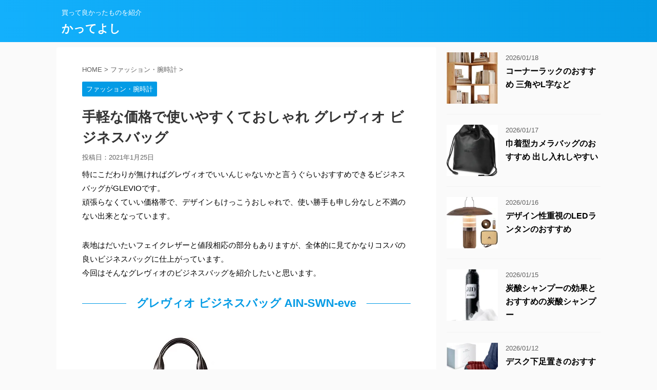

--- FILE ---
content_type: text/html; charset=UTF-8
request_url: https://katteyoshi.com/fashion/glevio-business-bag/
body_size: 20048
content:
<!DOCTYPE html>
<!--[if lt IE 7]>
<html class="ie6" lang="ja"> <![endif]-->
<!--[if IE 7]>
<html class="i7" lang="ja"> <![endif]-->
<!--[if IE 8]>
<html class="ie" lang="ja"> <![endif]-->
<!--[if gt IE 8]><!-->
<html lang="ja" class="">
	<!--<![endif]-->
	<head prefix="og: http://ogp.me/ns# fb: http://ogp.me/ns/fb# article: http://ogp.me/ns/article#">
		<meta charset="UTF-8" >
		<meta name="viewport" content="width=device-width,initial-scale=1.0,user-scalable=no,viewport-fit=cover">
		<meta name="format-detection" content="telephone=no" >

		
		<link rel="alternate" type="application/rss+xml" title="かってよし RSS Feed" href="https://katteyoshi.com/feed/" />
		<link rel="pingback" href="https://katteyoshi.com/xmlrpc.php" >
		<!--[if lt IE 9]>
		<script src="https://katteyoshi.com/wp-content/themes/affinger5/js/html5shiv.js"></script>
		<![endif]-->
				<meta name='robots' content='max-image-preview:large' />
<title>手軽な価格で使いやすくておしゃれ グレヴィオ ビジネスバッグ - かってよし</title>
<link rel='dns-prefetch' href='//ajax.googleapis.com' />
<link rel='dns-prefetch' href='//stats.wp.com' />
<link rel='dns-prefetch' href='//v0.wordpress.com' />
<link rel='preconnect' href='//i0.wp.com' />
<link rel="alternate" title="oEmbed (JSON)" type="application/json+oembed" href="https://katteyoshi.com/wp-json/oembed/1.0/embed?url=https%3A%2F%2Fkatteyoshi.com%2Ffashion%2Fglevio-business-bag%2F" />
<link rel="alternate" title="oEmbed (XML)" type="text/xml+oembed" href="https://katteyoshi.com/wp-json/oembed/1.0/embed?url=https%3A%2F%2Fkatteyoshi.com%2Ffashion%2Fglevio-business-bag%2F&#038;format=xml" />
<style id='wp-img-auto-sizes-contain-inline-css' type='text/css'>
img:is([sizes=auto i],[sizes^="auto," i]){contain-intrinsic-size:3000px 1500px}
/*# sourceURL=wp-img-auto-sizes-contain-inline-css */
</style>
<style id='wp-emoji-styles-inline-css' type='text/css'>

	img.wp-smiley, img.emoji {
		display: inline !important;
		border: none !important;
		box-shadow: none !important;
		height: 1em !important;
		width: 1em !important;
		margin: 0 0.07em !important;
		vertical-align: -0.1em !important;
		background: none !important;
		padding: 0 !important;
	}
/*# sourceURL=wp-emoji-styles-inline-css */
</style>
<style id='wp-block-library-inline-css' type='text/css'>
:root{--wp-block-synced-color:#7a00df;--wp-block-synced-color--rgb:122,0,223;--wp-bound-block-color:var(--wp-block-synced-color);--wp-editor-canvas-background:#ddd;--wp-admin-theme-color:#007cba;--wp-admin-theme-color--rgb:0,124,186;--wp-admin-theme-color-darker-10:#006ba1;--wp-admin-theme-color-darker-10--rgb:0,107,160.5;--wp-admin-theme-color-darker-20:#005a87;--wp-admin-theme-color-darker-20--rgb:0,90,135;--wp-admin-border-width-focus:2px}@media (min-resolution:192dpi){:root{--wp-admin-border-width-focus:1.5px}}.wp-element-button{cursor:pointer}:root .has-very-light-gray-background-color{background-color:#eee}:root .has-very-dark-gray-background-color{background-color:#313131}:root .has-very-light-gray-color{color:#eee}:root .has-very-dark-gray-color{color:#313131}:root .has-vivid-green-cyan-to-vivid-cyan-blue-gradient-background{background:linear-gradient(135deg,#00d084,#0693e3)}:root .has-purple-crush-gradient-background{background:linear-gradient(135deg,#34e2e4,#4721fb 50%,#ab1dfe)}:root .has-hazy-dawn-gradient-background{background:linear-gradient(135deg,#faaca8,#dad0ec)}:root .has-subdued-olive-gradient-background{background:linear-gradient(135deg,#fafae1,#67a671)}:root .has-atomic-cream-gradient-background{background:linear-gradient(135deg,#fdd79a,#004a59)}:root .has-nightshade-gradient-background{background:linear-gradient(135deg,#330968,#31cdcf)}:root .has-midnight-gradient-background{background:linear-gradient(135deg,#020381,#2874fc)}:root{--wp--preset--font-size--normal:16px;--wp--preset--font-size--huge:42px}.has-regular-font-size{font-size:1em}.has-larger-font-size{font-size:2.625em}.has-normal-font-size{font-size:var(--wp--preset--font-size--normal)}.has-huge-font-size{font-size:var(--wp--preset--font-size--huge)}.has-text-align-center{text-align:center}.has-text-align-left{text-align:left}.has-text-align-right{text-align:right}.has-fit-text{white-space:nowrap!important}#end-resizable-editor-section{display:none}.aligncenter{clear:both}.items-justified-left{justify-content:flex-start}.items-justified-center{justify-content:center}.items-justified-right{justify-content:flex-end}.items-justified-space-between{justify-content:space-between}.screen-reader-text{border:0;clip-path:inset(50%);height:1px;margin:-1px;overflow:hidden;padding:0;position:absolute;width:1px;word-wrap:normal!important}.screen-reader-text:focus{background-color:#ddd;clip-path:none;color:#444;display:block;font-size:1em;height:auto;left:5px;line-height:normal;padding:15px 23px 14px;text-decoration:none;top:5px;width:auto;z-index:100000}html :where(.has-border-color){border-style:solid}html :where([style*=border-top-color]){border-top-style:solid}html :where([style*=border-right-color]){border-right-style:solid}html :where([style*=border-bottom-color]){border-bottom-style:solid}html :where([style*=border-left-color]){border-left-style:solid}html :where([style*=border-width]){border-style:solid}html :where([style*=border-top-width]){border-top-style:solid}html :where([style*=border-right-width]){border-right-style:solid}html :where([style*=border-bottom-width]){border-bottom-style:solid}html :where([style*=border-left-width]){border-left-style:solid}html :where(img[class*=wp-image-]){height:auto;max-width:100%}:where(figure){margin:0 0 1em}html :where(.is-position-sticky){--wp-admin--admin-bar--position-offset:var(--wp-admin--admin-bar--height,0px)}@media screen and (max-width:600px){html :where(.is-position-sticky){--wp-admin--admin-bar--position-offset:0px}}

/*# sourceURL=wp-block-library-inline-css */
</style><style id='global-styles-inline-css' type='text/css'>
:root{--wp--preset--aspect-ratio--square: 1;--wp--preset--aspect-ratio--4-3: 4/3;--wp--preset--aspect-ratio--3-4: 3/4;--wp--preset--aspect-ratio--3-2: 3/2;--wp--preset--aspect-ratio--2-3: 2/3;--wp--preset--aspect-ratio--16-9: 16/9;--wp--preset--aspect-ratio--9-16: 9/16;--wp--preset--color--black: #000000;--wp--preset--color--cyan-bluish-gray: #abb8c3;--wp--preset--color--white: #ffffff;--wp--preset--color--pale-pink: #f78da7;--wp--preset--color--vivid-red: #cf2e2e;--wp--preset--color--luminous-vivid-orange: #ff6900;--wp--preset--color--luminous-vivid-amber: #fcb900;--wp--preset--color--light-green-cyan: #7bdcb5;--wp--preset--color--vivid-green-cyan: #00d084;--wp--preset--color--pale-cyan-blue: #8ed1fc;--wp--preset--color--vivid-cyan-blue: #0693e3;--wp--preset--color--vivid-purple: #9b51e0;--wp--preset--gradient--vivid-cyan-blue-to-vivid-purple: linear-gradient(135deg,rgb(6,147,227) 0%,rgb(155,81,224) 100%);--wp--preset--gradient--light-green-cyan-to-vivid-green-cyan: linear-gradient(135deg,rgb(122,220,180) 0%,rgb(0,208,130) 100%);--wp--preset--gradient--luminous-vivid-amber-to-luminous-vivid-orange: linear-gradient(135deg,rgb(252,185,0) 0%,rgb(255,105,0) 100%);--wp--preset--gradient--luminous-vivid-orange-to-vivid-red: linear-gradient(135deg,rgb(255,105,0) 0%,rgb(207,46,46) 100%);--wp--preset--gradient--very-light-gray-to-cyan-bluish-gray: linear-gradient(135deg,rgb(238,238,238) 0%,rgb(169,184,195) 100%);--wp--preset--gradient--cool-to-warm-spectrum: linear-gradient(135deg,rgb(74,234,220) 0%,rgb(151,120,209) 20%,rgb(207,42,186) 40%,rgb(238,44,130) 60%,rgb(251,105,98) 80%,rgb(254,248,76) 100%);--wp--preset--gradient--blush-light-purple: linear-gradient(135deg,rgb(255,206,236) 0%,rgb(152,150,240) 100%);--wp--preset--gradient--blush-bordeaux: linear-gradient(135deg,rgb(254,205,165) 0%,rgb(254,45,45) 50%,rgb(107,0,62) 100%);--wp--preset--gradient--luminous-dusk: linear-gradient(135deg,rgb(255,203,112) 0%,rgb(199,81,192) 50%,rgb(65,88,208) 100%);--wp--preset--gradient--pale-ocean: linear-gradient(135deg,rgb(255,245,203) 0%,rgb(182,227,212) 50%,rgb(51,167,181) 100%);--wp--preset--gradient--electric-grass: linear-gradient(135deg,rgb(202,248,128) 0%,rgb(113,206,126) 100%);--wp--preset--gradient--midnight: linear-gradient(135deg,rgb(2,3,129) 0%,rgb(40,116,252) 100%);--wp--preset--font-size--small: 13px;--wp--preset--font-size--medium: 20px;--wp--preset--font-size--large: 36px;--wp--preset--font-size--x-large: 42px;--wp--preset--spacing--20: 0.44rem;--wp--preset--spacing--30: 0.67rem;--wp--preset--spacing--40: 1rem;--wp--preset--spacing--50: 1.5rem;--wp--preset--spacing--60: 2.25rem;--wp--preset--spacing--70: 3.38rem;--wp--preset--spacing--80: 5.06rem;--wp--preset--shadow--natural: 6px 6px 9px rgba(0, 0, 0, 0.2);--wp--preset--shadow--deep: 12px 12px 50px rgba(0, 0, 0, 0.4);--wp--preset--shadow--sharp: 6px 6px 0px rgba(0, 0, 0, 0.2);--wp--preset--shadow--outlined: 6px 6px 0px -3px rgb(255, 255, 255), 6px 6px rgb(0, 0, 0);--wp--preset--shadow--crisp: 6px 6px 0px rgb(0, 0, 0);}:where(.is-layout-flex){gap: 0.5em;}:where(.is-layout-grid){gap: 0.5em;}body .is-layout-flex{display: flex;}.is-layout-flex{flex-wrap: wrap;align-items: center;}.is-layout-flex > :is(*, div){margin: 0;}body .is-layout-grid{display: grid;}.is-layout-grid > :is(*, div){margin: 0;}:where(.wp-block-columns.is-layout-flex){gap: 2em;}:where(.wp-block-columns.is-layout-grid){gap: 2em;}:where(.wp-block-post-template.is-layout-flex){gap: 1.25em;}:where(.wp-block-post-template.is-layout-grid){gap: 1.25em;}.has-black-color{color: var(--wp--preset--color--black) !important;}.has-cyan-bluish-gray-color{color: var(--wp--preset--color--cyan-bluish-gray) !important;}.has-white-color{color: var(--wp--preset--color--white) !important;}.has-pale-pink-color{color: var(--wp--preset--color--pale-pink) !important;}.has-vivid-red-color{color: var(--wp--preset--color--vivid-red) !important;}.has-luminous-vivid-orange-color{color: var(--wp--preset--color--luminous-vivid-orange) !important;}.has-luminous-vivid-amber-color{color: var(--wp--preset--color--luminous-vivid-amber) !important;}.has-light-green-cyan-color{color: var(--wp--preset--color--light-green-cyan) !important;}.has-vivid-green-cyan-color{color: var(--wp--preset--color--vivid-green-cyan) !important;}.has-pale-cyan-blue-color{color: var(--wp--preset--color--pale-cyan-blue) !important;}.has-vivid-cyan-blue-color{color: var(--wp--preset--color--vivid-cyan-blue) !important;}.has-vivid-purple-color{color: var(--wp--preset--color--vivid-purple) !important;}.has-black-background-color{background-color: var(--wp--preset--color--black) !important;}.has-cyan-bluish-gray-background-color{background-color: var(--wp--preset--color--cyan-bluish-gray) !important;}.has-white-background-color{background-color: var(--wp--preset--color--white) !important;}.has-pale-pink-background-color{background-color: var(--wp--preset--color--pale-pink) !important;}.has-vivid-red-background-color{background-color: var(--wp--preset--color--vivid-red) !important;}.has-luminous-vivid-orange-background-color{background-color: var(--wp--preset--color--luminous-vivid-orange) !important;}.has-luminous-vivid-amber-background-color{background-color: var(--wp--preset--color--luminous-vivid-amber) !important;}.has-light-green-cyan-background-color{background-color: var(--wp--preset--color--light-green-cyan) !important;}.has-vivid-green-cyan-background-color{background-color: var(--wp--preset--color--vivid-green-cyan) !important;}.has-pale-cyan-blue-background-color{background-color: var(--wp--preset--color--pale-cyan-blue) !important;}.has-vivid-cyan-blue-background-color{background-color: var(--wp--preset--color--vivid-cyan-blue) !important;}.has-vivid-purple-background-color{background-color: var(--wp--preset--color--vivid-purple) !important;}.has-black-border-color{border-color: var(--wp--preset--color--black) !important;}.has-cyan-bluish-gray-border-color{border-color: var(--wp--preset--color--cyan-bluish-gray) !important;}.has-white-border-color{border-color: var(--wp--preset--color--white) !important;}.has-pale-pink-border-color{border-color: var(--wp--preset--color--pale-pink) !important;}.has-vivid-red-border-color{border-color: var(--wp--preset--color--vivid-red) !important;}.has-luminous-vivid-orange-border-color{border-color: var(--wp--preset--color--luminous-vivid-orange) !important;}.has-luminous-vivid-amber-border-color{border-color: var(--wp--preset--color--luminous-vivid-amber) !important;}.has-light-green-cyan-border-color{border-color: var(--wp--preset--color--light-green-cyan) !important;}.has-vivid-green-cyan-border-color{border-color: var(--wp--preset--color--vivid-green-cyan) !important;}.has-pale-cyan-blue-border-color{border-color: var(--wp--preset--color--pale-cyan-blue) !important;}.has-vivid-cyan-blue-border-color{border-color: var(--wp--preset--color--vivid-cyan-blue) !important;}.has-vivid-purple-border-color{border-color: var(--wp--preset--color--vivid-purple) !important;}.has-vivid-cyan-blue-to-vivid-purple-gradient-background{background: var(--wp--preset--gradient--vivid-cyan-blue-to-vivid-purple) !important;}.has-light-green-cyan-to-vivid-green-cyan-gradient-background{background: var(--wp--preset--gradient--light-green-cyan-to-vivid-green-cyan) !important;}.has-luminous-vivid-amber-to-luminous-vivid-orange-gradient-background{background: var(--wp--preset--gradient--luminous-vivid-amber-to-luminous-vivid-orange) !important;}.has-luminous-vivid-orange-to-vivid-red-gradient-background{background: var(--wp--preset--gradient--luminous-vivid-orange-to-vivid-red) !important;}.has-very-light-gray-to-cyan-bluish-gray-gradient-background{background: var(--wp--preset--gradient--very-light-gray-to-cyan-bluish-gray) !important;}.has-cool-to-warm-spectrum-gradient-background{background: var(--wp--preset--gradient--cool-to-warm-spectrum) !important;}.has-blush-light-purple-gradient-background{background: var(--wp--preset--gradient--blush-light-purple) !important;}.has-blush-bordeaux-gradient-background{background: var(--wp--preset--gradient--blush-bordeaux) !important;}.has-luminous-dusk-gradient-background{background: var(--wp--preset--gradient--luminous-dusk) !important;}.has-pale-ocean-gradient-background{background: var(--wp--preset--gradient--pale-ocean) !important;}.has-electric-grass-gradient-background{background: var(--wp--preset--gradient--electric-grass) !important;}.has-midnight-gradient-background{background: var(--wp--preset--gradient--midnight) !important;}.has-small-font-size{font-size: var(--wp--preset--font-size--small) !important;}.has-medium-font-size{font-size: var(--wp--preset--font-size--medium) !important;}.has-large-font-size{font-size: var(--wp--preset--font-size--large) !important;}.has-x-large-font-size{font-size: var(--wp--preset--font-size--x-large) !important;}
/*# sourceURL=global-styles-inline-css */
</style>

<style id='classic-theme-styles-inline-css' type='text/css'>
/*! This file is auto-generated */
.wp-block-button__link{color:#fff;background-color:#32373c;border-radius:9999px;box-shadow:none;text-decoration:none;padding:calc(.667em + 2px) calc(1.333em + 2px);font-size:1.125em}.wp-block-file__button{background:#32373c;color:#fff;text-decoration:none}
/*# sourceURL=/wp-includes/css/classic-themes.min.css */
</style>
<link rel='stylesheet' id='normalize-css' href='https://katteyoshi.com/wp-content/themes/affinger5/css/normalize.css?ver=1.5.9' type='text/css' media='all' />
<link rel='stylesheet' id='font-awesome-css' href='https://katteyoshi.com/wp-content/themes/affinger5/css/fontawesome/css/font-awesome.min.css?ver=4.7.0' type='text/css' media='all' />
<link rel='stylesheet' id='font-awesome-animation-css' href='https://katteyoshi.com/wp-content/themes/affinger5/css/fontawesome/css/font-awesome-animation.min.css?ver=6.9' type='text/css' media='all' />
<link rel='stylesheet' id='st_svg-css' href='https://katteyoshi.com/wp-content/themes/affinger5/st_svg/style.css?ver=6.9' type='text/css' media='all' />
<link rel='stylesheet' id='slick-css' href='https://katteyoshi.com/wp-content/themes/affinger5/vendor/slick/slick.css?ver=1.8.0' type='text/css' media='all' />
<link rel='stylesheet' id='slick-theme-css' href='https://katteyoshi.com/wp-content/themes/affinger5/vendor/slick/slick-theme.css?ver=1.8.0' type='text/css' media='all' />
<link rel='stylesheet' id='style-css' href='https://katteyoshi.com/wp-content/themes/affinger5/style.css?ver=6.9' type='text/css' media='all' />
<link rel='stylesheet' id='single-css' href='https://katteyoshi.com/wp-content/themes/affinger5/st-rankcss.php' type='text/css' media='all' />
<link rel='stylesheet' id='st-themecss-css' href='https://katteyoshi.com/wp-content/themes/affinger5/st-themecss-loader.php?ver=6.9' type='text/css' media='all' />
<script type="text/javascript" src="//ajax.googleapis.com/ajax/libs/jquery/1.11.3/jquery.min.js?ver=1.11.3" id="jquery-js"></script>
<link rel="https://api.w.org/" href="https://katteyoshi.com/wp-json/" /><link rel="alternate" title="JSON" type="application/json" href="https://katteyoshi.com/wp-json/wp/v2/posts/6948" /><link rel='shortlink' href='https://wp.me/p8Dimd-1O4' />
	<style>img#wpstats{display:none}</style>
		<meta name="robots" content="index, follow" />
<link rel="amphtml" href="https://katteyoshi.com/fashion/glevio-business-bag/amp/"><link rel="shortcut icon" href="http://katteyoshi.com/wp-content/uploads/2017/03/Yl3k-TTd_bigger.jpg" >
<meta name="google-site-verification" content="CcwYVS7LsDo86ZvnzAmhOgRq3_iTAI5YsiCZ0xXoHjk" />
<link rel="canonical" href="https://katteyoshi.com/fashion/glevio-business-bag/" />
		<style type="text/css" id="wp-custom-css">
			.square_btn {
    display: inline-block;
    padding: 0.3em 1em;
    text-decoration: none;
    color: #67c5ff;
    border: solid 2px #67c5ff;
    border-radius: 3px;
    transition: .4s;
}

.square_btn:hover {
    background: #67c5ff;
    color: white;
}

.square_btn２ {
    display: inline-block;
    padding: 0.3em 1em;
    text-decoration: none;
    color: #ff6779;
    border: solid 2px #ff6779;
    border-radius: 3px;
    transition: .4s;
}

.square_btn２:hover {
    background: #ff6779;
    color: white;
}		</style>
					<script>
		(function (i, s, o, g, r, a, m) {
			i['GoogleAnalyticsObject'] = r;
			i[r] = i[r] || function () {
					(i[r].q = i[r].q || []).push(arguments)
				}, i[r].l = 1 * new Date();
			a = s.createElement(o),
				m = s.getElementsByTagName(o)[0];
			a.async = 1;
			a.src = g;
			m.parentNode.insertBefore(a, m)
		})(window, document, 'script', '//www.google-analytics.com/analytics.js', 'ga');

		ga('create', 'UA-G-W9BG9F3TXY', 'auto');
		ga('send', 'pageview');

	</script>
				<!-- OGP -->
	
						<meta name="twitter:card" content="summary_large_image">
				<meta name="twitter:site" content="@hi_nomia">
		<meta name="twitter:title" content="手軽な価格で使いやすくておしゃれ グレヴィオ ビジネスバッグ">
		<meta name="twitter:description" content="特にこだわりが無ければグレヴィオでいいんじゃないかと言うぐらいおすすめできるビジネスバッグがGLEVIOです。頑張らなくていい価格帯で、デザインもけっこうおしゃれで、使い勝手も申し分なしと不満のない出">
		<meta name="twitter:image" content="https://i0.wp.com/katteyoshi.com/wp-content/uploads/2021/01/AIN-SWN-eve.jpg?fit=1500%2C1416&#038;ssl=1">
		<!-- /OGP -->
		


<script>
jQuery(function(){
    jQuery('.st-btn-open').click(function(){
        jQuery(this).next('.st-slidebox').stop(true, true).slideToggle();
    });
});
</script>

	<script>
		jQuery(function(){
		jQuery('.post h2 , .h2modoki').wrapInner('<span class="st-dash-design"></span>');
		}) 
	</script>

<script>
	jQuery(function(){
		jQuery("#toc_container:not(:has(ul ul))").addClass("only-toc");
		jQuery(".st-ac-box ul:has(.cat-item)").each(function(){
			jQuery(this).addClass("st-ac-cat");
		});
	});
</script>

<script>
	jQuery(function(){
						jQuery('.st-star').parent('.rankh4').css('padding-bottom','5px'); // スターがある場合のランキング見出し調整
	});
</script>
			<link rel='stylesheet' id='jetpack-swiper-library-css' href='https://katteyoshi.com/wp-content/plugins/jetpack/_inc/blocks/swiper.css?ver=15.4' type='text/css' media='all' />
<link rel='stylesheet' id='jetpack-carousel-css' href='https://katteyoshi.com/wp-content/plugins/jetpack/modules/carousel/jetpack-carousel.css?ver=15.4' type='text/css' media='all' />
</head>
	<body class="wp-singular post-template-default single single-post postid-6948 single-format-standard wp-theme-affinger5 not-front-page" >
				<div id="st-ami">
				<div id="wrapper" class="">
				<div id="wrapper-in">
					<header id="">
						<div id="headbox-bg">
							<div class="clearfix" id="headbox">
										<nav id="s-navi" class="pcnone">
			<dl class="acordion">
				<dt class="trigger">
					<p class="acordion_button"><span class="op"><i class="fa st-svg-menu"></i></span></p>
		
					<!-- 追加メニュー -->
					
					<!-- 追加メニュー2 -->
					
						</dt>

				<dd class="acordion_tree">
					<div class="acordion_tree_content">

						

														<div class="menu-%e3%83%98%e3%83%83%e3%83%80%e3%83%bc-container"><ul id="menu-%e3%83%98%e3%83%83%e3%83%80%e3%83%bc" class="menu"><li id="menu-item-363" class="menu-item menu-item-type-post_type menu-item-object-page menu-item-363"><a href="https://katteyoshi.com/introduction/"><span class="menu-item-label">「かってよし」とは</span></a></li>
<li id="menu-item-2030" class="menu-item menu-item-type-post_type menu-item-object-page menu-item-2030"><a href="https://katteyoshi.com/information/"><span class="menu-item-label">運営者情報</span></a></li>
<li id="menu-item-693" class="menu-item menu-item-type-post_type menu-item-object-page menu-item-693"><a href="https://katteyoshi.com/%e3%81%8a%e5%95%8f%e3%81%84%e5%90%88%e3%82%8f%e3%81%9b/"><span class="menu-item-label">お問い合わせ</span></a></li>
</ul></div>							<div class="clear"></div>

						
					</div>
				</dd>
			</dl>
		</nav>
										<div id="header-l">
										
            
			
				<!-- キャプション -->
				                
					              		 	 <p class="descr sitenametop">
               		     	買って良かったものを紹介               			 </p>
					                    
				                
				<!-- ロゴ又はブログ名 -->
				              		  <p class="sitename"><a href="https://katteyoshi.com/">
                  		                      		    かってよし                   		               		  </a></p>
            					<!-- ロゴ又はブログ名ここまで -->

			    
		
    									</div><!-- /#header-l -->
								<div id="header-r" class="smanone">
																		
								</div><!-- /#header-r -->
							</div><!-- /#headbox-bg -->
						</div><!-- /#headbox clearfix -->

						
						
						
											
<div id="gazou-wide">
				</div>
					
					
					</header>

					

					<div id="content-w">

					
					
<div id="content" class="clearfix">
	<div id="contentInner">

		<main>
			<article>
				<div id="post-6948" class="st-post post-6948 post type-post status-publish format-standard has-post-thumbnail hentry category-fashion">

			
									

					<!--ぱんくず -->
										<div id="breadcrumb">
					<ol itemscope itemtype="http://schema.org/BreadcrumbList">
							 <li itemprop="itemListElement" itemscope
      itemtype="http://schema.org/ListItem"><a href="https://katteyoshi.com" itemprop="item"><span itemprop="name">HOME</span></a> > <meta itemprop="position" content="1" /></li>
													<li itemprop="itemListElement" itemscope
      itemtype="http://schema.org/ListItem"><a href="https://katteyoshi.com/category/fashion/" itemprop="item">
							<span itemprop="name">ファッション・腕時計</span> </a> &gt;<meta itemprop="position" content="2" /></li> 
											</ol>
					</div>
										<!--/ ぱんくず -->

					<!--ループ開始 -->
										
										<p class="st-catgroup">
					<a href="https://katteyoshi.com/category/fashion/" title="View all posts in ファッション・腕時計" rel="category tag"><span class="catname st-catid5">ファッション・腕時計</span></a>					</p>
									

					<h1 class="entry-title">手軽な価格で使いやすくておしゃれ グレヴィオ ビジネスバッグ</h1>

					<div class="blogbox ">
						<p><span class="kdate">
															投稿日：<time class="updated" datetime="2021-01-25T22:17:00+0900">2021年1月25日</time>
													</span></p>
					</div>

					
					<div class="mainbox">
						<div id="nocopy" ><!-- コピー禁止エリアここから -->
																										
							<div class="entry-content">
								<p>特にこだわりが無ければグレヴィオでいいんじゃないかと言うぐらいおすすめできるビジネスバッグがGLEVIOです。<br />頑張らなくていい価格帯で、デザインもけっこうおしゃれで、使い勝手も申し分なしと不満のない出来となっています。</p>
<div style="padding-bottom:10px"></div>
<p>表地はだいたいフェイクレザーと値段相応の部分もありますが、全体的に見てかなりコスパの良いビジネスバッグに仕上がっています。<br />今回はそんなグレヴィオのビジネスバッグを紹介したいと思います。</p>
<h2>グレヴィオ ビジネスバッグ AIN-SWN-eve</h2>
<p><img data-recalc-dims="1" decoding="async" src="https://i0.wp.com/images-na.ssl-images-amazon.com/images/I/71XSZH54JYL._SX334_CR0%2C0%2C334%2C307_.jpg?w=920&#038;ssl=1" alt="" /></p>
<div style="padding-bottom:10px"></div>
<p>B4サイズ収納可能で、13.3型までのノートPCを安心して持ち運ぶことができる大容量のバッグになります。<br />PC、手帳書類文房具ビジネスマンのマストアイテムをこのバッグ1つで全て収納することができ、比較的荷物が多い方におすすめです。</p>
<div style="padding-bottom:10px"></div>
<p>メイン収納はファスナー付でしっかり蓋ができ、小物ポケットには財布や携帯やペンなどを収納可能と使い勝手も問題なしです。<br />確かな機能性と鮮やかなデザイン性を併せ持ったビジネスバッグで、品位を感じさせるデザインが気に入っています。</p>
<div style="padding-bottom:10px"></div>
<p>筆者購入価格 7,980円<br /><a href="https://amzn.to/39gruwm" rel="noopener" target="_blank" class="square_btn">Amazonで見る</a> <a href="https://hb.afl.rakuten.co.jp/ichiba/1e9f51b4.2dd878e0.1e9f51b5.d10a81e3/?pc=https%3A%2F%2Fitem.rakuten.co.jp%2Fdeeplearning%2Fypxfvbmgq8z9r5kj%2F&link_type=hybrid_url&ut=[base64]" rel="noopener" target="_blank" class="square_btn２">楽天市場で見る</a></p>
<h2>グレヴィオ ビジネスバッグ AIN-SWN-business3980</h2>
<p><img data-recalc-dims="1" decoding="async" src="https://i0.wp.com/images-na.ssl-images-amazon.com/images/I/7168cFQ5wCL._SX334_CR0%2C11%2C333%2C290_.jpg?w=920&#038;ssl=1" alt="" /></p>
<div style="padding-bottom:10px"></div>
<p>就活生や新社会人におすすめしたいオーソドックスなビジネスバッグで、価格も手頃なことが魅力です。<br />表地には撥水加工を行っており、突然の雨のときでも安心で、自立するのもポイントです。</p>
<div style="padding-bottom:10px"></div>
<p>もちろんA4サイズが収納可能で、13.3型のPCにも対応します。<br />小物ポケットもあるので物の整理がしやすく、持ち手に腕が通ることも個人的には必要な部分です。<br />肩掛けができるショルダーベルト付きでスキのない仕上がりになっています。</p>
<div style="padding-bottom:10px"></div>
<p>筆者購入価格 3,980円<br /><a href="https://amzn.to/2YdUu1n" rel="noopener" target="_blank" class="square_btn">Amazonで見る</a> <a href="https://hb.afl.rakuten.co.jp/ichiba/1e9f50c8.177027a4.1e9f50c9.ae33c4f6/?pc=https%3A%2F%2Fitem.rakuten.co.jp%2Fa-smile25%2F4928404440859%2F&link_type=hybrid_url&ut=[base64]" rel="noopener" target="_blank" class="square_btn２">楽天市場で見る</a></p>
<h2>グレヴィオ ビジネストートバッグ AIN-SWN-URUWATUBAG</h2>
<p><img data-recalc-dims="1" decoding="async" src="https://i0.wp.com/images-na.ssl-images-amazon.com/images/I/81P4njqgLxL._SX356_CR5%2C20%2C342%2C327_.jpg?w=920&#038;ssl=1" alt="" /></p>
<div style="padding-bottom:10px"></div>
<p>プライベートでも使えるおしゃれなトートバッグで、丁寧な作りで耐久性も十分です。<br />とにかくデザインが洗練されており、だからといって使いやすさを犠牲にしている訳でもありません。</p>
<div style="padding-bottom:10px"></div>
<p>メイン収納はビジネスバッグでは必須の蓋が可能となっており、ファスナー付きポケットもあります。<br />A4の書類はもちろん、ノートパソコンもらくらく収納可能です。<br />オン・オフ問わず使えるコスパの良いビジネストートです。</p>
<div style="padding-bottom:10px"></div>
<p>筆者購入価格 7,980円<br /><a href="https://amzn.to/2M1ez8A" rel="noopener" target="_blank" class="square_btn">Amazonで見る</a> <a href="https://hb.afl.rakuten.co.jp/hgc/16352951.52259677.16352952.03a3bc9d/?pc=https%3A%2F%2Fsearch.rakuten.co.jp%2Fsearch%2Fmall%2FGLEVIO%2B%25E3%2583%2588%25E3%2583%25BC%25E3%2583%2588%25E3%2583%2590%25E3%2583%2583%25E3%2582%25B0%2F" rel="noopener" target="_blank" class="square_btn２">楽天市場で見る</a></p>
<h2>グレヴィオ ビジネスバッグ AIN-SWN-to-to1</h2>
<p><img data-recalc-dims="1" decoding="async" src="https://i0.wp.com/images-na.ssl-images-amazon.com/images/I/81co5h0oVuL._SX322_CR0%2C0%2C322%2C322_.jpg?w=920&#038;ssl=1" alt="" /></p>
<div style="padding-bottom:10px"></div>
<p>B4サイズ収納可能で、トートバッグとビジネスバッグの中間ぐらいの感じが気に入っています。<br />貴重な物はファスナー付きメインルームに収納し、常時使うものは両サイドのルームになどの使い分けが可能な３層式セパレート構造です。</p>
<div style="padding-bottom:10px"></div>
<p>メインポケット内部と両脇ポケット内部には小物ポケットがあり、ビジネスはもちろんのこと、小旅行にも使える程度の大容量です。<br />革も高級感があり、耐久性も申し分ありません。</p>
<div style="padding-bottom:10px"></div>
<p>筆者購入価格 8,980円<br /><a href="https://amzn.to/3ofEExG" rel="noopener" target="_blank" class="square_btn">Amazonで見る</a> <a href="https://hb.afl.rakuten.co.jp/ichiba/1ea0e0ef.b284dfad.1ea0e0f0.a37512b9/?pc=https%3A%2F%2Fitem.rakuten.co.jp%2Forangesite%2F4931403478711%2F&link_type=hybrid_url&ut=[base64]" rel="noopener" target="_blank" class="square_btn２">楽天市場で見る</a></p>
<h2>グレヴィオ ビジネスバッグ AIN-kwys-business</h2>
<p><img data-recalc-dims="1" decoding="async" src="https://i0.wp.com/images-na.ssl-images-amazon.com/images/I/91TFVPvItZL._SX305_CR0%2C0%2C305%2C306_.jpg?w=920&#038;ssl=1" alt="" /></p>
<div style="padding-bottom:10px"></div>
<p>A4サイズ収納可能で、ノートパソコンは15.6インチまで対応、マチの大きさは13.5cmと見かけよりも収納力のあるビジネスバッグです。<br />底面には、金属製の鋲が付いいて、底面が汚れにくく自立するのにも役だっています。</p>
<div style="padding-bottom:10px"></div>
<p>背面ポケット・内側仕分けポケット・前面仕分けポケットと使い分けができ、機能性の高さも魅力です。<br />価格も手頃で、おすすめできるビジネスバッグです。</p>
<div style="padding-bottom:10px"></div>
<p>筆者購入価格 5,980円<br /><a href="https://amzn.to/3c5ymOR" rel="noopener" target="_blank" class="square_btn">Amazonで見る</a> <a href="https://hb.afl.rakuten.co.jp/ichiba/1ea0ee2d.1e05b5eb.1ea0ee2e.c92594a4/?pc=https%3A%2F%2Fitem.rakuten.co.jp%2Fsunset-shop%2Fnli8foduz7q1em5g%2F&link_type=hybrid_url&ut=[base64]" rel="noopener" target="_blank" class="square_btn２">楽天市場で見る</a></p>
							</div>
						</div><!-- コピー禁止エリアここまで -->

												
					<div class="adbox">
				
							        
	
									<div style="padding-top:10px;">
						
		        
	
					</div>
							</div>
			

						
					</div><!-- .mainboxここまで -->

												
	<div class="sns ">
	<ul class="clearfix">
		<!--ツイートボタン-->
		<li class="twitter"> 
		<a rel="nofollow" onclick="window.open('//twitter.com/intent/tweet?url=https%3A%2F%2Fkatteyoshi.com%2Ffashion%2Fglevio-business-bag%2F&text=%E6%89%8B%E8%BB%BD%E3%81%AA%E4%BE%A1%E6%A0%BC%E3%81%A7%E4%BD%BF%E3%81%84%E3%82%84%E3%81%99%E3%81%8F%E3%81%A6%E3%81%8A%E3%81%97%E3%82%83%E3%82%8C%20%E3%82%B0%E3%83%AC%E3%83%B4%E3%82%A3%E3%82%AA%20%E3%83%93%E3%82%B8%E3%83%8D%E3%82%B9%E3%83%90%E3%83%83%E3%82%B0&via=hi_nomia&tw_p=tweetbutton', '', 'width=500,height=450'); return false;"><i class="fa fa-twitter"></i><span class="snstext " >Twitter</span></a>
		</li>

		<!--シェアボタン-->      
		<li class="facebook">
		<a href="//www.facebook.com/sharer.php?src=bm&u=https%3A%2F%2Fkatteyoshi.com%2Ffashion%2Fglevio-business-bag%2F&t=%E6%89%8B%E8%BB%BD%E3%81%AA%E4%BE%A1%E6%A0%BC%E3%81%A7%E4%BD%BF%E3%81%84%E3%82%84%E3%81%99%E3%81%8F%E3%81%A6%E3%81%8A%E3%81%97%E3%82%83%E3%82%8C%20%E3%82%B0%E3%83%AC%E3%83%B4%E3%82%A3%E3%82%AA%20%E3%83%93%E3%82%B8%E3%83%8D%E3%82%B9%E3%83%90%E3%83%83%E3%82%B0" target="_blank" rel="nofollow"><i class="fa fa-facebook"></i><span class="snstext " >Share</span>
		</a>
		</li>

		<!--ポケットボタン-->      
		<li class="pocket">
		<a rel="nofollow" onclick="window.open('//getpocket.com/edit?url=https%3A%2F%2Fkatteyoshi.com%2Ffashion%2Fglevio-business-bag%2F&title=%E6%89%8B%E8%BB%BD%E3%81%AA%E4%BE%A1%E6%A0%BC%E3%81%A7%E4%BD%BF%E3%81%84%E3%82%84%E3%81%99%E3%81%8F%E3%81%A6%E3%81%8A%E3%81%97%E3%82%83%E3%82%8C%20%E3%82%B0%E3%83%AC%E3%83%B4%E3%82%A3%E3%82%AA%20%E3%83%93%E3%82%B8%E3%83%8D%E3%82%B9%E3%83%90%E3%83%83%E3%82%B0', '', 'width=500,height=350'); return false;"><i class="fa fa-get-pocket"></i><span class="snstext " >Pocket</span></a></li>

		<!--はてブボタン-->  
		<li class="hatebu">       
			<a href="//b.hatena.ne.jp/entry/https://katteyoshi.com/fashion/glevio-business-bag/" class="hatena-bookmark-button" data-hatena-bookmark-layout="simple" title="手軽な価格で使いやすくておしゃれ グレヴィオ ビジネスバッグ" rel="nofollow"><i class="fa st-svg-hateb"></i><span class="snstext " >Hatena</span>
			</a><script type="text/javascript" src="//b.st-hatena.com/js/bookmark_button.js" charset="utf-8" async="async"></script>

		</li>

		<!--LINEボタン-->   
		<li class="line">
		<a href="//line.me/R/msg/text/?%E6%89%8B%E8%BB%BD%E3%81%AA%E4%BE%A1%E6%A0%BC%E3%81%A7%E4%BD%BF%E3%81%84%E3%82%84%E3%81%99%E3%81%8F%E3%81%A6%E3%81%8A%E3%81%97%E3%82%83%E3%82%8C%20%E3%82%B0%E3%83%AC%E3%83%B4%E3%82%A3%E3%82%AA%20%E3%83%93%E3%82%B8%E3%83%8D%E3%82%B9%E3%83%90%E3%83%83%E3%82%B0%0Ahttps%3A%2F%2Fkatteyoshi.com%2Ffashion%2Fglevio-business-bag%2F" target="_blank" rel="nofollow"><i class="fa fa-comment" aria-hidden="true"></i><span class="snstext" >LINE</span></a>
		</li>     

		<!--URLコピーボタン-->
		<li class="share-copy">
		<a href="#" rel="nofollow" data-st-copy-text="手軽な価格で使いやすくておしゃれ グレヴィオ ビジネスバッグ / https://katteyoshi.com/fashion/glevio-business-bag/"><i class="fa fa-clipboard"></i><span class="snstext" >コピーする</span></a>
		</li>

	</ul>

	</div> 

													
													<p class="tagst">
								<i class="fa fa-folder-open-o" aria-hidden="true"></i>-<a href="https://katteyoshi.com/category/fashion/" rel="category tag">ファッション・腕時計</a><br/>
															</p>
						
					<aside>

						<p class="author" style="display:none;"><a href="https://katteyoshi.com/author/hinomia/" title="hinomia" class="vcard author"><span class="fn">author</span></a></p>
												<!--ループ終了-->
												<!--関連記事-->
						
			<h4 class="point"><span class="point-in">関連記事</span></h4>
<div class="kanren ">
										<dl class="clearfix">
				<dt><a href="https://katteyoshi.com/fashion/vysh/">
						
															<img width="150" height="150" src="https://i0.wp.com/katteyoshi.com/wp-content/uploads/2023/05/VYSH.jpg?resize=150%2C150&amp;ssl=1" class="attachment-st_thumb150 size-st_thumb150 wp-post-image" alt="" decoding="async" loading="lazy" srcset="https://i0.wp.com/katteyoshi.com/wp-content/uploads/2023/05/VYSH.jpg?resize=150%2C150&amp;ssl=1 150w, https://i0.wp.com/katteyoshi.com/wp-content/uploads/2023/05/VYSH.jpg?resize=100%2C100&amp;ssl=1 100w, https://i0.wp.com/katteyoshi.com/wp-content/uploads/2023/05/VYSH.jpg?resize=300%2C300&amp;ssl=1 300w, https://i0.wp.com/katteyoshi.com/wp-content/uploads/2023/05/VYSH.jpg?resize=400%2C400&amp;ssl=1 400w, https://i0.wp.com/katteyoshi.com/wp-content/uploads/2023/05/VYSH.jpg?resize=60%2C60&amp;ssl=1 60w, https://i0.wp.com/katteyoshi.com/wp-content/uploads/2023/05/VYSH.jpg?zoom=3&amp;resize=150%2C150&amp;ssl=1 450w" sizes="auto, (max-width: 150px) 100vw, 150px" data-attachment-id="10615" data-permalink="https://katteyoshi.com/fashion/vysh/attachment/vysh-2/" data-orig-file="https://i0.wp.com/katteyoshi.com/wp-content/uploads/2023/05/VYSH.jpg?fit=1435%2C1500&amp;ssl=1" data-orig-size="1435,1500" data-comments-opened="1" data-image-meta="{&quot;aperture&quot;:&quot;0&quot;,&quot;credit&quot;:&quot;&quot;,&quot;camera&quot;:&quot;&quot;,&quot;caption&quot;:&quot;&quot;,&quot;created_timestamp&quot;:&quot;0&quot;,&quot;copyright&quot;:&quot;&quot;,&quot;focal_length&quot;:&quot;0&quot;,&quot;iso&quot;:&quot;0&quot;,&quot;shutter_speed&quot;:&quot;0&quot;,&quot;title&quot;:&quot;&quot;,&quot;orientation&quot;:&quot;0&quot;}" data-image-title="VYSH" data-image-description="" data-image-caption="" data-medium-file="https://i0.wp.com/katteyoshi.com/wp-content/uploads/2023/05/VYSH.jpg?fit=287%2C300&amp;ssl=1" data-large-file="https://i0.wp.com/katteyoshi.com/wp-content/uploads/2023/05/VYSH.jpg?fit=920%2C961&amp;ssl=1" />							
											</a></dt>
				<dd>
										<h5 class="kanren-t">
						<a href="https://katteyoshi.com/fashion/vysh/">
							最強の速乾 Tシャツはコレ スポーツや登山におすすめ						</a></h5>

						<div class="st-excerpt smanone">
		<p>今回はおすすめの吸汗速乾tシャツを集めてみました。口コミを頼りにしていて、速乾性や吸汗性におしゃれさなども参考にしています。 暑い季節は速乾タイプのtシャツは何枚合っても困りません。普段遣いからスポー ... </p>
	</div>

				</dd>
			</dl>
								<dl class="clearfix">
				<dt><a href="https://katteyoshi.com/fashion/attesa30/">
						
															<img width="150" height="150" src="https://i0.wp.com/katteyoshi.com/wp-content/uploads/2017/06/2cd5e3f680f6b10a3018dbd367279eef-e1497822730590.jpg?resize=150%2C150&amp;ssl=1" class="attachment-st_thumb150 size-st_thumb150 wp-post-image" alt="" decoding="async" loading="lazy" data-attachment-id="1028" data-permalink="https://katteyoshi.com/fashion/attesa30/attachment/f%ef%bc%99%ef%bc%90%ef%bc%90/" data-orig-file="https://i0.wp.com/katteyoshi.com/wp-content/uploads/2017/06/2cd5e3f680f6b10a3018dbd367279eef-e1497822730590.jpg?fit=300%2C225&amp;ssl=1" data-orig-size="300,225" data-comments-opened="1" data-image-meta="{&quot;aperture&quot;:&quot;0&quot;,&quot;credit&quot;:&quot;&quot;,&quot;camera&quot;:&quot;&quot;,&quot;caption&quot;:&quot;&quot;,&quot;created_timestamp&quot;:&quot;0&quot;,&quot;copyright&quot;:&quot;&quot;,&quot;focal_length&quot;:&quot;0&quot;,&quot;iso&quot;:&quot;0&quot;,&quot;shutter_speed&quot;:&quot;0&quot;,&quot;title&quot;:&quot;&quot;,&quot;orientation&quot;:&quot;0&quot;}" data-image-title="F９００" data-image-description="" data-image-caption="" data-medium-file="https://i0.wp.com/katteyoshi.com/wp-content/uploads/2017/06/2cd5e3f680f6b10a3018dbd367279eef-e1497822730590.jpg?fit=300%2C225&amp;ssl=1" data-large-file="https://i0.wp.com/katteyoshi.com/wp-content/uploads/2017/06/2cd5e3f680f6b10a3018dbd367279eef-e1497822730590.jpg?fit=300%2C225&amp;ssl=1" />							
											</a></dt>
				<dd>
										<h5 class="kanren-t">
						<a href="https://katteyoshi.com/fashion/attesa30/">
							シチズン アテッサ 30周年記念数量限定3モデル比較						</a></h5>

						<div class="st-excerpt smanone">
		<p>シチズン アテッサ「30周年記念限定モデル」登場 シチズン時計株式会社は『CITIZEN ATTESA（シチズン アテッサ）』のブランド誕生30周年を記念して、数量限定の3モデルを発売しました。 「ア ... </p>
	</div>

				</dd>
			</dl>
								<dl class="clearfix">
				<dt><a href="https://katteyoshi.com/fashion/cooling-pants/">
						
															<img width="150" height="150" src="https://i0.wp.com/katteyoshi.com/wp-content/uploads/2025/08/Cooling-pants.jpg?resize=150%2C150&amp;ssl=1" class="attachment-st_thumb150 size-st_thumb150 wp-post-image" alt="" decoding="async" loading="lazy" srcset="https://i0.wp.com/katteyoshi.com/wp-content/uploads/2025/08/Cooling-pants.jpg?resize=150%2C150&amp;ssl=1 150w, https://i0.wp.com/katteyoshi.com/wp-content/uploads/2025/08/Cooling-pants.jpg?resize=100%2C100&amp;ssl=1 100w, https://i0.wp.com/katteyoshi.com/wp-content/uploads/2025/08/Cooling-pants.jpg?resize=300%2C300&amp;ssl=1 300w, https://i0.wp.com/katteyoshi.com/wp-content/uploads/2025/08/Cooling-pants.jpg?resize=400%2C400&amp;ssl=1 400w, https://i0.wp.com/katteyoshi.com/wp-content/uploads/2025/08/Cooling-pants.jpg?resize=60%2C60&amp;ssl=1 60w, https://i0.wp.com/katteyoshi.com/wp-content/uploads/2025/08/Cooling-pants.jpg?zoom=3&amp;resize=150%2C150&amp;ssl=1 450w" sizes="auto, (max-width: 150px) 100vw, 150px" data-attachment-id="15956" data-permalink="https://katteyoshi.com/fashion/cooling-pants/attachment/cooling-pants-2/" data-orig-file="https://i0.wp.com/katteyoshi.com/wp-content/uploads/2025/08/Cooling-pants.jpg?fit=679%2C1133&amp;ssl=1" data-orig-size="679,1133" data-comments-opened="1" data-image-meta="{&quot;aperture&quot;:&quot;0&quot;,&quot;credit&quot;:&quot;&quot;,&quot;camera&quot;:&quot;&quot;,&quot;caption&quot;:&quot;&quot;,&quot;created_timestamp&quot;:&quot;0&quot;,&quot;copyright&quot;:&quot;&quot;,&quot;focal_length&quot;:&quot;0&quot;,&quot;iso&quot;:&quot;0&quot;,&quot;shutter_speed&quot;:&quot;0&quot;,&quot;title&quot;:&quot;&quot;,&quot;orientation&quot;:&quot;0&quot;}" data-image-title="Cooling pants" data-image-description="" data-image-caption="" data-medium-file="https://i0.wp.com/katteyoshi.com/wp-content/uploads/2025/08/Cooling-pants.jpg?fit=180%2C300&amp;ssl=1" data-large-file="https://i0.wp.com/katteyoshi.com/wp-content/uploads/2025/08/Cooling-pants.jpg?fit=614%2C1024&amp;ssl=1" />							
											</a></dt>
				<dd>
										<h5 class="kanren-t">
						<a href="https://katteyoshi.com/fashion/cooling-pants/">
							冷感ジョガーパンツのおすすめ メンズ						</a></h5>

						<div class="st-excerpt smanone">
		<p>Yezai ジョガーパンツ トレーニングパンツ 接触冷感でトレーニング＆日常に最適なメンズジョガーパンツです。接触冷感素材を採用しており、肌に触れると瞬時に涼しさを感じられます。 通気性と速乾性に優れ ... </p>
	</div>

				</dd>
			</dl>
								<dl class="clearfix">
				<dt><a href="https://katteyoshi.com/fashion/half-zip/">
						
															<img width="150" height="150" src="https://i0.wp.com/katteyoshi.com/wp-content/uploads/2024/12/half-zip-1.jpg?resize=150%2C150&amp;ssl=1" class="attachment-st_thumb150 size-st_thumb150 wp-post-image" alt="" decoding="async" loading="lazy" srcset="https://i0.wp.com/katteyoshi.com/wp-content/uploads/2024/12/half-zip-1.jpg?w=425&amp;ssl=1 425w, https://i0.wp.com/katteyoshi.com/wp-content/uploads/2024/12/half-zip-1.jpg?resize=300%2C300&amp;ssl=1 300w, https://i0.wp.com/katteyoshi.com/wp-content/uploads/2024/12/half-zip-1.jpg?resize=150%2C150&amp;ssl=1 150w, https://i0.wp.com/katteyoshi.com/wp-content/uploads/2024/12/half-zip-1.jpg?resize=100%2C100&amp;ssl=1 100w, https://i0.wp.com/katteyoshi.com/wp-content/uploads/2024/12/half-zip-1.jpg?resize=400%2C400&amp;ssl=1 400w, https://i0.wp.com/katteyoshi.com/wp-content/uploads/2024/12/half-zip-1.jpg?resize=60%2C60&amp;ssl=1 60w" sizes="auto, (max-width: 150px) 100vw, 150px" data-attachment-id="13901" data-permalink="https://katteyoshi.com/fashion/half-zip/attachment/half-zip-3/" data-orig-file="https://i0.wp.com/katteyoshi.com/wp-content/uploads/2024/12/half-zip-1.jpg?fit=425%2C421&amp;ssl=1" data-orig-size="425,421" data-comments-opened="1" data-image-meta="{&quot;aperture&quot;:&quot;0&quot;,&quot;credit&quot;:&quot;&quot;,&quot;camera&quot;:&quot;&quot;,&quot;caption&quot;:&quot;&quot;,&quot;created_timestamp&quot;:&quot;0&quot;,&quot;copyright&quot;:&quot;&quot;,&quot;focal_length&quot;:&quot;0&quot;,&quot;iso&quot;:&quot;0&quot;,&quot;shutter_speed&quot;:&quot;0&quot;,&quot;title&quot;:&quot;&quot;,&quot;orientation&quot;:&quot;0&quot;}" data-image-title="half-zip" data-image-description="" data-image-caption="" data-medium-file="https://i0.wp.com/katteyoshi.com/wp-content/uploads/2024/12/half-zip-1.jpg?fit=300%2C297&amp;ssl=1" data-large-file="https://i0.wp.com/katteyoshi.com/wp-content/uploads/2024/12/half-zip-1.jpg?fit=425%2C421&amp;ssl=1" />							
											</a></dt>
				<dd>
										<h5 class="kanren-t">
						<a href="https://katteyoshi.com/fashion/half-zip/">
							おすすめのハーフジップ スウェット						</a></h5>

						<div class="st-excerpt smanone">
		<p>ハーフジップとは？ ハーフジップとは、ジップが半分しかないプルオーバーのことです。スウェットやフリーズ、ジャージーなど色々あります。 ハーフジップのメリット ハーフジップスウェットのメリットはたくさん ... </p>
	</div>

				</dd>
			</dl>
								<dl class="clearfix">
				<dt><a href="https://katteyoshi.com/fashion/mantis-2/">
						
															<img width="150" height="150" src="https://i0.wp.com/katteyoshi.com/wp-content/uploads/2021/07/mantis-2-2.jpg?resize=150%2C150&amp;ssl=1" class="attachment-st_thumb150 size-st_thumb150 wp-post-image" alt="" decoding="async" loading="lazy" srcset="https://i0.wp.com/katteyoshi.com/wp-content/uploads/2021/07/mantis-2-2.jpg?resize=150%2C150&amp;ssl=1 150w, https://i0.wp.com/katteyoshi.com/wp-content/uploads/2021/07/mantis-2-2.jpg?resize=100%2C100&amp;ssl=1 100w, https://i0.wp.com/katteyoshi.com/wp-content/uploads/2021/07/mantis-2-2.jpg?resize=300%2C300&amp;ssl=1 300w, https://i0.wp.com/katteyoshi.com/wp-content/uploads/2021/07/mantis-2-2.jpg?resize=400%2C400&amp;ssl=1 400w, https://i0.wp.com/katteyoshi.com/wp-content/uploads/2021/07/mantis-2-2.jpg?resize=60%2C60&amp;ssl=1 60w, https://i0.wp.com/katteyoshi.com/wp-content/uploads/2021/07/mantis-2-2.jpg?zoom=3&amp;resize=150%2C150&amp;ssl=1 450w" sizes="auto, (max-width: 150px) 100vw, 150px" data-attachment-id="14120" data-permalink="https://katteyoshi.com/fashion/mantis-2/attachment/mantis-2-4/" data-orig-file="https://i0.wp.com/katteyoshi.com/wp-content/uploads/2021/07/mantis-2-2.jpg?fit=679%2C413&amp;ssl=1" data-orig-size="679,413" data-comments-opened="1" data-image-meta="{&quot;aperture&quot;:&quot;0&quot;,&quot;credit&quot;:&quot;&quot;,&quot;camera&quot;:&quot;&quot;,&quot;caption&quot;:&quot;&quot;,&quot;created_timestamp&quot;:&quot;0&quot;,&quot;copyright&quot;:&quot;&quot;,&quot;focal_length&quot;:&quot;0&quot;,&quot;iso&quot;:&quot;0&quot;,&quot;shutter_speed&quot;:&quot;0&quot;,&quot;title&quot;:&quot;&quot;,&quot;orientation&quot;:&quot;0&quot;}" data-image-title="mantis-2" data-image-description="" data-image-caption="" data-medium-file="https://i0.wp.com/katteyoshi.com/wp-content/uploads/2021/07/mantis-2-2.jpg?fit=300%2C182&amp;ssl=1" data-large-file="https://i0.wp.com/katteyoshi.com/wp-content/uploads/2021/07/mantis-2-2.jpg?fit=679%2C413&amp;ssl=1" />							
											</a></dt>
				<dd>
										<h5 class="kanren-t">
						<a href="https://katteyoshi.com/fashion/mantis-2/">
							一番売れている人気のショルダーバッグ サコッシュ						</a></h5>

						<div class="st-excerpt smanone">
		<p>グレゴリー ショルダーバッグ クラシックサコッシュM 厚めの生地が使われており、フロントのメッシュポケットが斜めにデザインされているのがおしゃれです。グレゴリーらしいコサッシュに仕上がっていて、背面に ... </p>
	</div>

				</dd>
			</dl>
				</div>
						<!--ページナビ-->
						<div class="p-navi clearfix">
							<dl>
																	<dt>PREV</dt>
									<dd>
										<a href="https://katteyoshi.com/kaden/soundcore-liberty-air-2-pro/">Soundcore Liberty Neo 2 レビュー アプリでカスタマイズ</a>
									</dd>
																									<dt>NEXT</dt>
									<dd>
										<a href="https://katteyoshi.com/home/vacuum-insulated-mug/">食洗機対応 おしゃれでかわいい真空断熱マグカップのおすすめ</a>
									</dd>
															</dl>
						</div>
					</aside>

				</div>
				<!--/post-->
			</article>
		</main>
	</div>
	<!-- /#contentInner -->
	<div id="side">
	<aside>

		
					<div class="kanren ">
										<dl class="clearfix">
				<dt><a href="https://katteyoshi.com/home/corner-rack/">
						
															<img width="150" height="150" src="https://i0.wp.com/katteyoshi.com/wp-content/uploads/2026/01/Corner-rack.jpg?resize=150%2C150&amp;ssl=1" class="attachment-st_thumb150 size-st_thumb150 wp-post-image" alt="" decoding="async" loading="lazy" srcset="https://i0.wp.com/katteyoshi.com/wp-content/uploads/2026/01/Corner-rack.jpg?resize=150%2C150&amp;ssl=1 150w, https://i0.wp.com/katteyoshi.com/wp-content/uploads/2026/01/Corner-rack.jpg?resize=100%2C100&amp;ssl=1 100w, https://i0.wp.com/katteyoshi.com/wp-content/uploads/2026/01/Corner-rack.jpg?resize=300%2C300&amp;ssl=1 300w, https://i0.wp.com/katteyoshi.com/wp-content/uploads/2026/01/Corner-rack.jpg?resize=400%2C400&amp;ssl=1 400w, https://i0.wp.com/katteyoshi.com/wp-content/uploads/2026/01/Corner-rack.jpg?resize=60%2C60&amp;ssl=1 60w, https://i0.wp.com/katteyoshi.com/wp-content/uploads/2026/01/Corner-rack.jpg?zoom=3&amp;resize=150%2C150&amp;ssl=1 450w" sizes="auto, (max-width: 150px) 100vw, 150px" data-attachment-id="17331" data-permalink="https://katteyoshi.com/home/corner-rack/attachment/corner-rack/" data-orig-file="https://i0.wp.com/katteyoshi.com/wp-content/uploads/2026/01/Corner-rack.jpg?fit=738%2C1500&amp;ssl=1" data-orig-size="738,1500" data-comments-opened="1" data-image-meta="{&quot;aperture&quot;:&quot;0&quot;,&quot;credit&quot;:&quot;&quot;,&quot;camera&quot;:&quot;&quot;,&quot;caption&quot;:&quot;&quot;,&quot;created_timestamp&quot;:&quot;0&quot;,&quot;copyright&quot;:&quot;&quot;,&quot;focal_length&quot;:&quot;0&quot;,&quot;iso&quot;:&quot;0&quot;,&quot;shutter_speed&quot;:&quot;0&quot;,&quot;title&quot;:&quot;&quot;,&quot;orientation&quot;:&quot;0&quot;}" data-image-title="Corner rack" data-image-description="" data-image-caption="" data-medium-file="https://i0.wp.com/katteyoshi.com/wp-content/uploads/2026/01/Corner-rack.jpg?fit=148%2C300&amp;ssl=1" data-large-file="https://i0.wp.com/katteyoshi.com/wp-content/uploads/2026/01/Corner-rack.jpg?fit=504%2C1024&amp;ssl=1" />							
						
					</a></dt>
				<dd>
											<div class="blog_info">
					<p>2026/01/18</p>
			</div>
					<h5 class="kanren-t"><a href="https://katteyoshi.com/home/corner-rack/">コーナーラックのおすすめ 三角やL字など</a></h5>

					
				</dd>
			</dl>
								<dl class="clearfix">
				<dt><a href="https://katteyoshi.com/kaden/drawstring-camera-bag/">
						
															<img width="150" height="150" src="https://i0.wp.com/katteyoshi.com/wp-content/uploads/2026/01/Drawstring-camera-bag.jpg?resize=150%2C150&amp;ssl=1" class="attachment-st_thumb150 size-st_thumb150 wp-post-image" alt="" decoding="async" loading="lazy" srcset="https://i0.wp.com/katteyoshi.com/wp-content/uploads/2026/01/Drawstring-camera-bag.jpg?resize=150%2C150&amp;ssl=1 150w, https://i0.wp.com/katteyoshi.com/wp-content/uploads/2026/01/Drawstring-camera-bag.jpg?resize=100%2C100&amp;ssl=1 100w, https://i0.wp.com/katteyoshi.com/wp-content/uploads/2026/01/Drawstring-camera-bag.jpg?resize=300%2C300&amp;ssl=1 300w, https://i0.wp.com/katteyoshi.com/wp-content/uploads/2026/01/Drawstring-camera-bag.jpg?resize=400%2C400&amp;ssl=1 400w, https://i0.wp.com/katteyoshi.com/wp-content/uploads/2026/01/Drawstring-camera-bag.jpg?resize=60%2C60&amp;ssl=1 60w, https://i0.wp.com/katteyoshi.com/wp-content/uploads/2026/01/Drawstring-camera-bag.jpg?zoom=3&amp;resize=150%2C150&amp;ssl=1 450w" sizes="auto, (max-width: 150px) 100vw, 150px" data-attachment-id="17318" data-permalink="https://katteyoshi.com/kaden/drawstring-camera-bag/attachment/drawstring-camera-bag/" data-orig-file="https://i0.wp.com/katteyoshi.com/wp-content/uploads/2026/01/Drawstring-camera-bag.jpg?fit=1320%2C1482&amp;ssl=1" data-orig-size="1320,1482" data-comments-opened="1" data-image-meta="{&quot;aperture&quot;:&quot;0&quot;,&quot;credit&quot;:&quot;&quot;,&quot;camera&quot;:&quot;&quot;,&quot;caption&quot;:&quot;&quot;,&quot;created_timestamp&quot;:&quot;0&quot;,&quot;copyright&quot;:&quot;&quot;,&quot;focal_length&quot;:&quot;0&quot;,&quot;iso&quot;:&quot;0&quot;,&quot;shutter_speed&quot;:&quot;0&quot;,&quot;title&quot;:&quot;&quot;,&quot;orientation&quot;:&quot;0&quot;}" data-image-title="Drawstring camera bag" data-image-description="" data-image-caption="" data-medium-file="https://i0.wp.com/katteyoshi.com/wp-content/uploads/2026/01/Drawstring-camera-bag.jpg?fit=267%2C300&amp;ssl=1" data-large-file="https://i0.wp.com/katteyoshi.com/wp-content/uploads/2026/01/Drawstring-camera-bag.jpg?fit=912%2C1024&amp;ssl=1" />							
						
					</a></dt>
				<dd>
											<div class="blog_info">
					<p>2026/01/17</p>
			</div>
					<h5 class="kanren-t"><a href="https://katteyoshi.com/kaden/drawstring-camera-bag/">巾着型カメラバッグのおすすめ 出し入れしやすい</a></h5>

					
				</dd>
			</dl>
								<dl class="clearfix">
				<dt><a href="https://katteyoshi.com/outdoor/design-lantern/">
						
															<img width="150" height="150" src="https://i0.wp.com/katteyoshi.com/wp-content/uploads/2026/01/design-lantern.jpg?resize=150%2C150&amp;ssl=1" class="attachment-st_thumb150 size-st_thumb150 wp-post-image" alt="" decoding="async" loading="lazy" srcset="https://i0.wp.com/katteyoshi.com/wp-content/uploads/2026/01/design-lantern.jpg?resize=150%2C150&amp;ssl=1 150w, https://i0.wp.com/katteyoshi.com/wp-content/uploads/2026/01/design-lantern.jpg?resize=100%2C100&amp;ssl=1 100w, https://i0.wp.com/katteyoshi.com/wp-content/uploads/2026/01/design-lantern.jpg?resize=300%2C300&amp;ssl=1 300w, https://i0.wp.com/katteyoshi.com/wp-content/uploads/2026/01/design-lantern.jpg?resize=400%2C400&amp;ssl=1 400w, https://i0.wp.com/katteyoshi.com/wp-content/uploads/2026/01/design-lantern.jpg?resize=60%2C60&amp;ssl=1 60w, https://i0.wp.com/katteyoshi.com/wp-content/uploads/2026/01/design-lantern.jpg?zoom=3&amp;resize=150%2C150&amp;ssl=1 450w" sizes="auto, (max-width: 150px) 100vw, 150px" data-attachment-id="17306" data-permalink="https://katteyoshi.com/outdoor/design-lantern/attachment/design-lantern-2/" data-orig-file="https://i0.wp.com/katteyoshi.com/wp-content/uploads/2026/01/design-lantern.jpg?fit=1444%2C1500&amp;ssl=1" data-orig-size="1444,1500" data-comments-opened="1" data-image-meta="{&quot;aperture&quot;:&quot;0&quot;,&quot;credit&quot;:&quot;&quot;,&quot;camera&quot;:&quot;&quot;,&quot;caption&quot;:&quot;&quot;,&quot;created_timestamp&quot;:&quot;0&quot;,&quot;copyright&quot;:&quot;&quot;,&quot;focal_length&quot;:&quot;0&quot;,&quot;iso&quot;:&quot;0&quot;,&quot;shutter_speed&quot;:&quot;0&quot;,&quot;title&quot;:&quot;&quot;,&quot;orientation&quot;:&quot;0&quot;}" data-image-title="design-lantern" data-image-description="" data-image-caption="" data-medium-file="https://i0.wp.com/katteyoshi.com/wp-content/uploads/2026/01/design-lantern.jpg?fit=289%2C300&amp;ssl=1" data-large-file="https://i0.wp.com/katteyoshi.com/wp-content/uploads/2026/01/design-lantern.jpg?fit=920%2C955&amp;ssl=1" />							
						
					</a></dt>
				<dd>
											<div class="blog_info">
					<p>2026/01/16</p>
			</div>
					<h5 class="kanren-t"><a href="https://katteyoshi.com/outdoor/design-lantern/">デザイン性重視のLEDランタンのおすすめ</a></h5>

					
				</dd>
			</dl>
								<dl class="clearfix">
				<dt><a href="https://katteyoshi.com/beauty/carbonated-shampoo/">
						
															<img width="150" height="150" src="https://i0.wp.com/katteyoshi.com/wp-content/uploads/2026/01/Carbonated-shampoo.jpg?resize=150%2C150&amp;ssl=1" class="attachment-st_thumb150 size-st_thumb150 wp-post-image" alt="" decoding="async" loading="lazy" srcset="https://i0.wp.com/katteyoshi.com/wp-content/uploads/2026/01/Carbonated-shampoo.jpg?resize=150%2C150&amp;ssl=1 150w, https://i0.wp.com/katteyoshi.com/wp-content/uploads/2026/01/Carbonated-shampoo.jpg?resize=100%2C100&amp;ssl=1 100w, https://i0.wp.com/katteyoshi.com/wp-content/uploads/2026/01/Carbonated-shampoo.jpg?resize=300%2C300&amp;ssl=1 300w, https://i0.wp.com/katteyoshi.com/wp-content/uploads/2026/01/Carbonated-shampoo.jpg?resize=400%2C400&amp;ssl=1 400w, https://i0.wp.com/katteyoshi.com/wp-content/uploads/2026/01/Carbonated-shampoo.jpg?resize=60%2C60&amp;ssl=1 60w, https://i0.wp.com/katteyoshi.com/wp-content/uploads/2026/01/Carbonated-shampoo.jpg?zoom=3&amp;resize=150%2C150&amp;ssl=1 450w" sizes="auto, (max-width: 150px) 100vw, 150px" data-attachment-id="17299" data-permalink="https://katteyoshi.com/beauty/carbonated-shampoo/attachment/carbonated-shampoo-2/" data-orig-file="https://i0.wp.com/katteyoshi.com/wp-content/uploads/2026/01/Carbonated-shampoo.jpg?fit=1202%2C1500&amp;ssl=1" data-orig-size="1202,1500" data-comments-opened="1" data-image-meta="{&quot;aperture&quot;:&quot;0&quot;,&quot;credit&quot;:&quot;&quot;,&quot;camera&quot;:&quot;&quot;,&quot;caption&quot;:&quot;&quot;,&quot;created_timestamp&quot;:&quot;0&quot;,&quot;copyright&quot;:&quot;&quot;,&quot;focal_length&quot;:&quot;0&quot;,&quot;iso&quot;:&quot;0&quot;,&quot;shutter_speed&quot;:&quot;0&quot;,&quot;title&quot;:&quot;&quot;,&quot;orientation&quot;:&quot;0&quot;}" data-image-title="Carbonated shampoo" data-image-description="" data-image-caption="" data-medium-file="https://i0.wp.com/katteyoshi.com/wp-content/uploads/2026/01/Carbonated-shampoo.jpg?fit=240%2C300&amp;ssl=1" data-large-file="https://i0.wp.com/katteyoshi.com/wp-content/uploads/2026/01/Carbonated-shampoo.jpg?fit=821%2C1024&amp;ssl=1" />							
						
					</a></dt>
				<dd>
											<div class="blog_info">
					<p>2026/01/15</p>
			</div>
					<h5 class="kanren-t"><a href="https://katteyoshi.com/beauty/carbonated-shampoo/">炭酸シャンプーの効果とおすすめの炭酸シャンプー</a></h5>

					
				</dd>
			</dl>
								<dl class="clearfix">
				<dt><a href="https://katteyoshi.com/stationery/shoe-rack/">
						
															<img width="150" height="150" src="https://i0.wp.com/katteyoshi.com/wp-content/uploads/2026/01/shoe-rack.jpg?resize=150%2C150&amp;ssl=1" class="attachment-st_thumb150 size-st_thumb150 wp-post-image" alt="" decoding="async" loading="lazy" srcset="https://i0.wp.com/katteyoshi.com/wp-content/uploads/2026/01/shoe-rack.jpg?w=1000&amp;ssl=1 1000w, https://i0.wp.com/katteyoshi.com/wp-content/uploads/2026/01/shoe-rack.jpg?resize=300%2C300&amp;ssl=1 300w, https://i0.wp.com/katteyoshi.com/wp-content/uploads/2026/01/shoe-rack.jpg?resize=150%2C150&amp;ssl=1 150w, https://i0.wp.com/katteyoshi.com/wp-content/uploads/2026/01/shoe-rack.jpg?resize=768%2C768&amp;ssl=1 768w, https://i0.wp.com/katteyoshi.com/wp-content/uploads/2026/01/shoe-rack.jpg?resize=100%2C100&amp;ssl=1 100w, https://i0.wp.com/katteyoshi.com/wp-content/uploads/2026/01/shoe-rack.jpg?resize=400%2C400&amp;ssl=1 400w, https://i0.wp.com/katteyoshi.com/wp-content/uploads/2026/01/shoe-rack.jpg?resize=60%2C60&amp;ssl=1 60w" sizes="auto, (max-width: 150px) 100vw, 150px" data-attachment-id="17287" data-permalink="https://katteyoshi.com/stationery/shoe-rack/attachment/shoe-rack/" data-orig-file="https://i0.wp.com/katteyoshi.com/wp-content/uploads/2026/01/shoe-rack.jpg?fit=1000%2C1000&amp;ssl=1" data-orig-size="1000,1000" data-comments-opened="1" data-image-meta="{&quot;aperture&quot;:&quot;0&quot;,&quot;credit&quot;:&quot;&quot;,&quot;camera&quot;:&quot;&quot;,&quot;caption&quot;:&quot;&quot;,&quot;created_timestamp&quot;:&quot;0&quot;,&quot;copyright&quot;:&quot;&quot;,&quot;focal_length&quot;:&quot;0&quot;,&quot;iso&quot;:&quot;0&quot;,&quot;shutter_speed&quot;:&quot;0&quot;,&quot;title&quot;:&quot;&quot;,&quot;orientation&quot;:&quot;0&quot;}" data-image-title="shoe rack" data-image-description="" data-image-caption="" data-medium-file="https://i0.wp.com/katteyoshi.com/wp-content/uploads/2026/01/shoe-rack.jpg?fit=300%2C300&amp;ssl=1" data-large-file="https://i0.wp.com/katteyoshi.com/wp-content/uploads/2026/01/shoe-rack.jpg?fit=920%2C920&amp;ssl=1" />							
						
					</a></dt>
				<dd>
											<div class="blog_info">
					<p>2026/01/12</p>
			</div>
					<h5 class="kanren-t"><a href="https://katteyoshi.com/stationery/shoe-rack/">デスク下足置きのおすすめ フットレスト</a></h5>

					
				</dd>
			</dl>
				</div>		
					<div id="mybox">
				<div id="categories-2" class="ad widget_categories"><h4 class="menu_underh2"><span>カテゴリー</span></h4>
			<ul>
					<li class="cat-item cat-item-6"><a href="https://katteyoshi.com/category/outdoor/" ><span class="cat-item-label">アウトドア・スポーツ</span></a>
</li>
	<li class="cat-item cat-item-18"><a href="https://katteyoshi.com/category/camera/" ><span class="cat-item-label">カメラ</span></a>
</li>
	<li class="cat-item cat-item-8"><a href="https://katteyoshi.com/category/game/" ><span class="cat-item-label">ゲーム・おもちゃ</span></a>
</li>
	<li class="cat-item cat-item-2"><a href="https://katteyoshi.com/category/pc/" ><span class="cat-item-label">パソコン・スマホ・タブレット</span></a>
</li>
	<li class="cat-item cat-item-11"><a href="https://katteyoshi.com/category/beauty/" ><span class="cat-item-label">ビューティー・ヘルスケア</span></a>
</li>
	<li class="cat-item cat-item-5"><a href="https://katteyoshi.com/category/fashion/" ><span class="cat-item-label">ファッション・腕時計</span></a>
</li>
	<li class="cat-item cat-item-7"><a href="https://katteyoshi.com/category/home/" ><span class="cat-item-label">ホーム・キッチン</span></a>
</li>
	<li class="cat-item cat-item-19"><a href="https://katteyoshi.com/category/furniture/" ><span class="cat-item-label">家具・インテリア</span></a>
</li>
	<li class="cat-item cat-item-3"><a href="https://katteyoshi.com/category/kaden/" ><span class="cat-item-label">家電</span></a>
</li>
	<li class="cat-item cat-item-4"><a href="https://katteyoshi.com/category/stationery/" ><span class="cat-item-label">文房具・オフィス用品</span></a>
</li>
	<li class="cat-item cat-item-1"><a href="https://katteyoshi.com/category/mi/" ><span class="cat-item-label">未分類</span></a>
</li>
	<li class="cat-item cat-item-10"><a href="https://katteyoshi.com/category/book/" ><span class="cat-item-label">本・CD・DVD</span></a>
</li>
	<li class="cat-item cat-item-14"><a href="https://katteyoshi.com/category/zakka/" ><span class="cat-item-label">雑貨・防災グッズ</span></a>
</li>
	<li class="cat-item cat-item-9"><a href="https://katteyoshi.com/category/food/" ><span class="cat-item-label">食品</span></a>
</li>
			</ul>

			</div><div id="search-2" class="ad widget_search"><div id="search">
	<form method="get" id="searchform" action="https://katteyoshi.com/">
		<label class="hidden" for="s">
					</label>
		<input type="text" placeholder="検索するテキストを入力" value="" name="s" id="s" />
		<input type="image" src="https://katteyoshi.com/wp-content/themes/affinger5/images/search.png" alt="検索" id="searchsubmit" />
	</form>
</div>
<!-- /stinger --> </div>			</div>
		
		<div id="scrollad">
						<!--ここにgoogleアドセンスコードを貼ると規約違反になるので注意して下さい-->
			
		</div>
	</aside>
</div>
<!-- /#side -->
</div>
<!--/#content -->
</div><!-- /contentw -->
<footer>
<div id="footer">
<div id="footer-in">
<div class="footermenubox clearfix "><ul id="menu-%e3%83%98%e3%83%83%e3%83%80%e3%83%bc-1" class="footermenust"><li class="menu-item menu-item-type-post_type menu-item-object-page menu-item-363"><a href="https://katteyoshi.com/introduction/">「かってよし」とは</a></li>
<li class="menu-item menu-item-type-post_type menu-item-object-page menu-item-2030"><a href="https://katteyoshi.com/information/">運営者情報</a></li>
<li class="menu-item menu-item-type-post_type menu-item-object-page menu-item-693"><a href="https://katteyoshi.com/%e3%81%8a%e5%95%8f%e3%81%84%e5%90%88%e3%82%8f%e3%81%9b/">お問い合わせ</a></li>
</ul></div>
	<!-- フッターのメインコンテンツ -->
	<h3 class="footerlogo">
	<!-- ロゴ又はブログ名 -->
			<a href="https://katteyoshi.com/">
										かってよし								</a>
		</h3>
			<p class="footer-description">
			<a href="https://katteyoshi.com/">買って良かったものを紹介</a>
		</p>
			
</div>

</div>
</footer>
</div>
<!-- /#wrapperin -->
</div>
<!-- /#wrapper -->
</div><!-- /#st-ami -->
<script type="speculationrules">
{"prefetch":[{"source":"document","where":{"and":[{"href_matches":"/*"},{"not":{"href_matches":["/wp-*.php","/wp-admin/*","/wp-content/uploads/*","/wp-content/*","/wp-content/plugins/*","/wp-content/themes/affinger5/*","/*\\?(.+)"]}},{"not":{"selector_matches":"a[rel~=\"nofollow\"]"}},{"not":{"selector_matches":".no-prefetch, .no-prefetch a"}}]},"eagerness":"conservative"}]}
</script>
<p class="copyr" data-copyr>Copyright&copy; かってよし ,  2026 All&ensp;Rights Reserved.</p>		<div id="jp-carousel-loading-overlay">
			<div id="jp-carousel-loading-wrapper">
				<span id="jp-carousel-library-loading">&nbsp;</span>
			</div>
		</div>
		<div class="jp-carousel-overlay" style="display: none;">

		<div class="jp-carousel-container">
			<!-- The Carousel Swiper -->
			<div
				class="jp-carousel-wrap swiper jp-carousel-swiper-container jp-carousel-transitions"
				itemscope
				itemtype="https://schema.org/ImageGallery">
				<div class="jp-carousel swiper-wrapper"></div>
				<div class="jp-swiper-button-prev swiper-button-prev">
					<svg width="25" height="24" viewBox="0 0 25 24" fill="none" xmlns="http://www.w3.org/2000/svg">
						<mask id="maskPrev" mask-type="alpha" maskUnits="userSpaceOnUse" x="8" y="6" width="9" height="12">
							<path d="M16.2072 16.59L11.6496 12L16.2072 7.41L14.8041 6L8.8335 12L14.8041 18L16.2072 16.59Z" fill="white"/>
						</mask>
						<g mask="url(#maskPrev)">
							<rect x="0.579102" width="23.8823" height="24" fill="#FFFFFF"/>
						</g>
					</svg>
				</div>
				<div class="jp-swiper-button-next swiper-button-next">
					<svg width="25" height="24" viewBox="0 0 25 24" fill="none" xmlns="http://www.w3.org/2000/svg">
						<mask id="maskNext" mask-type="alpha" maskUnits="userSpaceOnUse" x="8" y="6" width="8" height="12">
							<path d="M8.59814 16.59L13.1557 12L8.59814 7.41L10.0012 6L15.9718 12L10.0012 18L8.59814 16.59Z" fill="white"/>
						</mask>
						<g mask="url(#maskNext)">
							<rect x="0.34375" width="23.8822" height="24" fill="#FFFFFF"/>
						</g>
					</svg>
				</div>
			</div>
			<!-- The main close buton -->
			<div class="jp-carousel-close-hint">
				<svg width="25" height="24" viewBox="0 0 25 24" fill="none" xmlns="http://www.w3.org/2000/svg">
					<mask id="maskClose" mask-type="alpha" maskUnits="userSpaceOnUse" x="5" y="5" width="15" height="14">
						<path d="M19.3166 6.41L17.9135 5L12.3509 10.59L6.78834 5L5.38525 6.41L10.9478 12L5.38525 17.59L6.78834 19L12.3509 13.41L17.9135 19L19.3166 17.59L13.754 12L19.3166 6.41Z" fill="white"/>
					</mask>
					<g mask="url(#maskClose)">
						<rect x="0.409668" width="23.8823" height="24" fill="#FFFFFF"/>
					</g>
				</svg>
			</div>
			<!-- Image info, comments and meta -->
			<div class="jp-carousel-info">
				<div class="jp-carousel-info-footer">
					<div class="jp-carousel-pagination-container">
						<div class="jp-swiper-pagination swiper-pagination"></div>
						<div class="jp-carousel-pagination"></div>
					</div>
					<div class="jp-carousel-photo-title-container">
						<h2 class="jp-carousel-photo-caption"></h2>
					</div>
					<div class="jp-carousel-photo-icons-container">
						<a href="#" class="jp-carousel-icon-btn jp-carousel-icon-info" aria-label="写真のメタデータ表示を切り替え">
							<span class="jp-carousel-icon">
								<svg width="25" height="24" viewBox="0 0 25 24" fill="none" xmlns="http://www.w3.org/2000/svg">
									<mask id="maskInfo" mask-type="alpha" maskUnits="userSpaceOnUse" x="2" y="2" width="21" height="20">
										<path fill-rule="evenodd" clip-rule="evenodd" d="M12.7537 2C7.26076 2 2.80273 6.48 2.80273 12C2.80273 17.52 7.26076 22 12.7537 22C18.2466 22 22.7046 17.52 22.7046 12C22.7046 6.48 18.2466 2 12.7537 2ZM11.7586 7V9H13.7488V7H11.7586ZM11.7586 11V17H13.7488V11H11.7586ZM4.79292 12C4.79292 16.41 8.36531 20 12.7537 20C17.142 20 20.7144 16.41 20.7144 12C20.7144 7.59 17.142 4 12.7537 4C8.36531 4 4.79292 7.59 4.79292 12Z" fill="white"/>
									</mask>
									<g mask="url(#maskInfo)">
										<rect x="0.8125" width="23.8823" height="24" fill="#FFFFFF"/>
									</g>
								</svg>
							</span>
						</a>
												<a href="#" class="jp-carousel-icon-btn jp-carousel-icon-comments" aria-label="写真のコメント表示を切り替え">
							<span class="jp-carousel-icon">
								<svg width="25" height="24" viewBox="0 0 25 24" fill="none" xmlns="http://www.w3.org/2000/svg">
									<mask id="maskComments" mask-type="alpha" maskUnits="userSpaceOnUse" x="2" y="2" width="21" height="20">
										<path fill-rule="evenodd" clip-rule="evenodd" d="M4.3271 2H20.2486C21.3432 2 22.2388 2.9 22.2388 4V16C22.2388 17.1 21.3432 18 20.2486 18H6.31729L2.33691 22V4C2.33691 2.9 3.2325 2 4.3271 2ZM6.31729 16H20.2486V4H4.3271V18L6.31729 16Z" fill="white"/>
									</mask>
									<g mask="url(#maskComments)">
										<rect x="0.34668" width="23.8823" height="24" fill="#FFFFFF"/>
									</g>
								</svg>

								<span class="jp-carousel-has-comments-indicator" aria-label="この画像にはコメントがあります。"></span>
							</span>
						</a>
											</div>
				</div>
				<div class="jp-carousel-info-extra">
					<div class="jp-carousel-info-content-wrapper">
						<div class="jp-carousel-photo-title-container">
							<h2 class="jp-carousel-photo-title"></h2>
						</div>
						<div class="jp-carousel-comments-wrapper">
															<div id="jp-carousel-comments-loading">
									<span>コメントを読み込み中…</span>
								</div>
								<div class="jp-carousel-comments"></div>
								<div id="jp-carousel-comment-form-container">
									<span id="jp-carousel-comment-form-spinner">&nbsp;</span>
									<div id="jp-carousel-comment-post-results"></div>
																														<form id="jp-carousel-comment-form">
												<label for="jp-carousel-comment-form-comment-field" class="screen-reader-text">コメントをどうぞ</label>
												<textarea
													name="comment"
													class="jp-carousel-comment-form-field jp-carousel-comment-form-textarea"
													id="jp-carousel-comment-form-comment-field"
													placeholder="コメントをどうぞ"
												></textarea>
												<div id="jp-carousel-comment-form-submit-and-info-wrapper">
													<div id="jp-carousel-comment-form-commenting-as">
																													<fieldset>
																<label for="jp-carousel-comment-form-email-field">メール (必須)</label>
																<input type="text" name="email" class="jp-carousel-comment-form-field jp-carousel-comment-form-text-field" id="jp-carousel-comment-form-email-field" />
															</fieldset>
															<fieldset>
																<label for="jp-carousel-comment-form-author-field">名前 (必須)</label>
																<input type="text" name="author" class="jp-carousel-comment-form-field jp-carousel-comment-form-text-field" id="jp-carousel-comment-form-author-field" />
															</fieldset>
															<fieldset>
																<label for="jp-carousel-comment-form-url-field">サイト</label>
																<input type="text" name="url" class="jp-carousel-comment-form-field jp-carousel-comment-form-text-field" id="jp-carousel-comment-form-url-field" />
															</fieldset>
																											</div>
													<input
														type="submit"
														name="submit"
														class="jp-carousel-comment-form-button"
														id="jp-carousel-comment-form-button-submit"
														value="コメントを送信" />
												</div>
											</form>
																											</div>
													</div>
						<div class="jp-carousel-image-meta">
							<div class="jp-carousel-title-and-caption">
								<div class="jp-carousel-photo-info">
									<h3 class="jp-carousel-caption" itemprop="caption description"></h3>
								</div>

								<div class="jp-carousel-photo-description"></div>
							</div>
							<ul class="jp-carousel-image-exif" style="display: none;"></ul>
							<a class="jp-carousel-image-download" href="#" target="_blank" style="display: none;">
								<svg width="25" height="24" viewBox="0 0 25 24" fill="none" xmlns="http://www.w3.org/2000/svg">
									<mask id="mask0" mask-type="alpha" maskUnits="userSpaceOnUse" x="3" y="3" width="19" height="18">
										<path fill-rule="evenodd" clip-rule="evenodd" d="M5.84615 5V19H19.7775V12H21.7677V19C21.7677 20.1 20.8721 21 19.7775 21H5.84615C4.74159 21 3.85596 20.1 3.85596 19V5C3.85596 3.9 4.74159 3 5.84615 3H12.8118V5H5.84615ZM14.802 5V3H21.7677V10H19.7775V6.41L9.99569 16.24L8.59261 14.83L18.3744 5H14.802Z" fill="white"/>
									</mask>
									<g mask="url(#mask0)">
										<rect x="0.870605" width="23.8823" height="24" fill="#FFFFFF"/>
									</g>
								</svg>
								<span class="jp-carousel-download-text"></span>
							</a>
							<div class="jp-carousel-image-map" style="display: none;"></div>
						</div>
					</div>
				</div>
			</div>
		</div>

		</div>
		<script type="text/javascript" src="https://katteyoshi.com/wp-includes/js/comment-reply.min.js?ver=6.9" id="comment-reply-js" async="async" data-wp-strategy="async" fetchpriority="low"></script>
<script type="text/javascript" src="https://katteyoshi.com/wp-content/themes/affinger5/vendor/slick/slick.js?ver=1.5.9" id="slick-js"></script>
<script type="text/javascript" id="base-js-extra">
/* <![CDATA[ */
var ST = {"expand_accordion_menu":"","sidemenu_accordion":"","is_mobile":""};
//# sourceURL=base-js-extra
/* ]]> */
</script>
<script type="text/javascript" src="https://katteyoshi.com/wp-content/themes/affinger5/js/base.js?ver=6.9" id="base-js"></script>
<script type="text/javascript" src="https://katteyoshi.com/wp-content/themes/affinger5/js/scroll.js?ver=6.9" id="scroll-js"></script>
<script type="text/javascript" src="https://katteyoshi.com/wp-content/themes/affinger5/js/st-copy-text.js?ver=6.9" id="st-copy-text-js"></script>
<script type="text/javascript" id="jetpack-stats-js-before">
/* <![CDATA[ */
_stq = window._stq || [];
_stq.push([ "view", {"v":"ext","blog":"127576049","post":"6948","tz":"9","srv":"katteyoshi.com","j":"1:15.4"} ]);
_stq.push([ "clickTrackerInit", "127576049", "6948" ]);
//# sourceURL=jetpack-stats-js-before
/* ]]> */
</script>
<script type="text/javascript" src="https://stats.wp.com/e-202603.js" id="jetpack-stats-js" defer="defer" data-wp-strategy="defer"></script>
<script type="text/javascript" id="jetpack-carousel-js-extra">
/* <![CDATA[ */
var jetpackSwiperLibraryPath = {"url":"https://katteyoshi.com/wp-content/plugins/jetpack/_inc/blocks/swiper.js"};
var jetpackCarouselStrings = {"widths":[370,700,1000,1200,1400,2000],"is_logged_in":"","lang":"ja","ajaxurl":"https://katteyoshi.com/wp-admin/admin-ajax.php","nonce":"460f887b64","display_exif":"1","display_comments":"1","single_image_gallery":"1","single_image_gallery_media_file":"","background_color":"black","comment":"\u30b3\u30e1\u30f3\u30c8","post_comment":"\u30b3\u30e1\u30f3\u30c8\u3092\u9001\u4fe1","write_comment":"\u30b3\u30e1\u30f3\u30c8\u3092\u3069\u3046\u305e","loading_comments":"\u30b3\u30e1\u30f3\u30c8\u3092\u8aad\u307f\u8fbc\u307f\u4e2d\u2026","image_label":"\u753b\u50cf\u3092\u30d5\u30eb\u30b9\u30af\u30ea\u30fc\u30f3\u3067\u958b\u304d\u307e\u3059\u3002","download_original":"\u30d5\u30eb\u30b5\u30a4\u30ba\u8868\u793a \u003Cspan class=\"photo-size\"\u003E{0}\u003Cspan class=\"photo-size-times\"\u003E\u00d7\u003C/span\u003E{1}\u003C/span\u003E","no_comment_text":"\u30b3\u30e1\u30f3\u30c8\u306e\u30e1\u30c3\u30bb\u30fc\u30b8\u3092\u3054\u8a18\u5165\u304f\u3060\u3055\u3044\u3002","no_comment_email":"\u30b3\u30e1\u30f3\u30c8\u3059\u308b\u306b\u306f\u30e1\u30fc\u30eb\u30a2\u30c9\u30ec\u30b9\u3092\u3054\u8a18\u5165\u304f\u3060\u3055\u3044\u3002","no_comment_author":"\u30b3\u30e1\u30f3\u30c8\u3059\u308b\u306b\u306f\u304a\u540d\u524d\u3092\u3054\u8a18\u5165\u304f\u3060\u3055\u3044\u3002","comment_post_error":"\u30b3\u30e1\u30f3\u30c8\u6295\u7a3f\u306e\u969b\u306b\u30a8\u30e9\u30fc\u304c\u767a\u751f\u3057\u307e\u3057\u305f\u3002\u5f8c\u307b\u3069\u3082\u3046\u4e00\u5ea6\u304a\u8a66\u3057\u304f\u3060\u3055\u3044\u3002","comment_approved":"\u30b3\u30e1\u30f3\u30c8\u304c\u627f\u8a8d\u3055\u308c\u307e\u3057\u305f\u3002","comment_unapproved":"\u30b3\u30e1\u30f3\u30c8\u306f\u627f\u8a8d\u5f85\u3061\u4e2d\u3067\u3059\u3002","camera":"\u30ab\u30e1\u30e9","aperture":"\u7d5e\u308a","shutter_speed":"\u30b7\u30e3\u30c3\u30bf\u30fc\u30b9\u30d4\u30fc\u30c9","focal_length":"\u7126\u70b9\u8ddd\u96e2","copyright":"\u8457\u4f5c\u6a29\u8868\u793a","comment_registration":"0","require_name_email":"1","login_url":"https://katteyoshi.com/wp-login.php?redirect_to=https%3A%2F%2Fkatteyoshi.com%2Ffashion%2Fattesa30%2F","blog_id":"1","meta_data":["camera","aperture","shutter_speed","focal_length","copyright"]};
//# sourceURL=jetpack-carousel-js-extra
/* ]]> */
</script>
<script type="text/javascript" src="https://katteyoshi.com/wp-content/plugins/jetpack/_inc/build/carousel/jetpack-carousel.min.js?ver=15.4" id="jetpack-carousel-js"></script>
<script id="wp-emoji-settings" type="application/json">
{"baseUrl":"https://s.w.org/images/core/emoji/17.0.2/72x72/","ext":".png","svgUrl":"https://s.w.org/images/core/emoji/17.0.2/svg/","svgExt":".svg","source":{"concatemoji":"https://katteyoshi.com/wp-includes/js/wp-emoji-release.min.js?ver=6.9"}}
</script>
<script type="module">
/* <![CDATA[ */
/*! This file is auto-generated */
const a=JSON.parse(document.getElementById("wp-emoji-settings").textContent),o=(window._wpemojiSettings=a,"wpEmojiSettingsSupports"),s=["flag","emoji"];function i(e){try{var t={supportTests:e,timestamp:(new Date).valueOf()};sessionStorage.setItem(o,JSON.stringify(t))}catch(e){}}function c(e,t,n){e.clearRect(0,0,e.canvas.width,e.canvas.height),e.fillText(t,0,0);t=new Uint32Array(e.getImageData(0,0,e.canvas.width,e.canvas.height).data);e.clearRect(0,0,e.canvas.width,e.canvas.height),e.fillText(n,0,0);const a=new Uint32Array(e.getImageData(0,0,e.canvas.width,e.canvas.height).data);return t.every((e,t)=>e===a[t])}function p(e,t){e.clearRect(0,0,e.canvas.width,e.canvas.height),e.fillText(t,0,0);var n=e.getImageData(16,16,1,1);for(let e=0;e<n.data.length;e++)if(0!==n.data[e])return!1;return!0}function u(e,t,n,a){switch(t){case"flag":return n(e,"\ud83c\udff3\ufe0f\u200d\u26a7\ufe0f","\ud83c\udff3\ufe0f\u200b\u26a7\ufe0f")?!1:!n(e,"\ud83c\udde8\ud83c\uddf6","\ud83c\udde8\u200b\ud83c\uddf6")&&!n(e,"\ud83c\udff4\udb40\udc67\udb40\udc62\udb40\udc65\udb40\udc6e\udb40\udc67\udb40\udc7f","\ud83c\udff4\u200b\udb40\udc67\u200b\udb40\udc62\u200b\udb40\udc65\u200b\udb40\udc6e\u200b\udb40\udc67\u200b\udb40\udc7f");case"emoji":return!a(e,"\ud83e\u1fac8")}return!1}function f(e,t,n,a){let r;const o=(r="undefined"!=typeof WorkerGlobalScope&&self instanceof WorkerGlobalScope?new OffscreenCanvas(300,150):document.createElement("canvas")).getContext("2d",{willReadFrequently:!0}),s=(o.textBaseline="top",o.font="600 32px Arial",{});return e.forEach(e=>{s[e]=t(o,e,n,a)}),s}function r(e){var t=document.createElement("script");t.src=e,t.defer=!0,document.head.appendChild(t)}a.supports={everything:!0,everythingExceptFlag:!0},new Promise(t=>{let n=function(){try{var e=JSON.parse(sessionStorage.getItem(o));if("object"==typeof e&&"number"==typeof e.timestamp&&(new Date).valueOf()<e.timestamp+604800&&"object"==typeof e.supportTests)return e.supportTests}catch(e){}return null}();if(!n){if("undefined"!=typeof Worker&&"undefined"!=typeof OffscreenCanvas&&"undefined"!=typeof URL&&URL.createObjectURL&&"undefined"!=typeof Blob)try{var e="postMessage("+f.toString()+"("+[JSON.stringify(s),u.toString(),c.toString(),p.toString()].join(",")+"));",a=new Blob([e],{type:"text/javascript"});const r=new Worker(URL.createObjectURL(a),{name:"wpTestEmojiSupports"});return void(r.onmessage=e=>{i(n=e.data),r.terminate(),t(n)})}catch(e){}i(n=f(s,u,c,p))}t(n)}).then(e=>{for(const n in e)a.supports[n]=e[n],a.supports.everything=a.supports.everything&&a.supports[n],"flag"!==n&&(a.supports.everythingExceptFlag=a.supports.everythingExceptFlag&&a.supports[n]);var t;a.supports.everythingExceptFlag=a.supports.everythingExceptFlag&&!a.supports.flag,a.supports.everything||((t=a.source||{}).concatemoji?r(t.concatemoji):t.wpemoji&&t.twemoji&&(r(t.twemoji),r(t.wpemoji)))});
//# sourceURL=https://katteyoshi.com/wp-includes/js/wp-emoji-loader.min.js
/* ]]> */
</script>
	<script>
		(function (window, document, $, undefined) {
			'use strict';

			$(function () {
				var s = $('[data-copyr]'), t = $('#footer-in');
				
				s.length && t.length && t.append(s);
			});
		}(window, window.document, jQuery));
	</script>					<div id="page-top"><a href="#wrapper" class="fa fa-angle-up"></a></div>
		</body></html>
